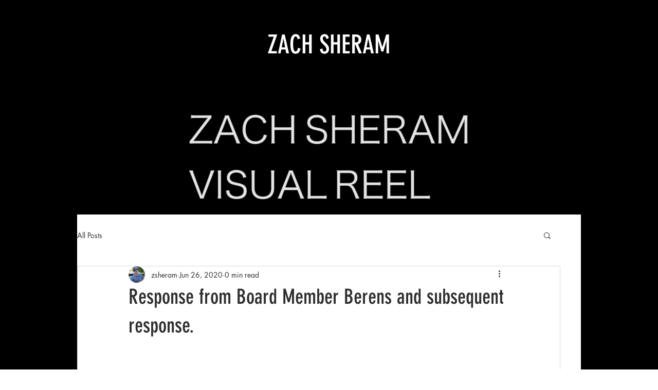

--- FILE ---
content_type: text/css; charset=utf-8
request_url: https://www.zachsheram.com/_serverless/pro-gallery-css-v4-server/layoutCss?ver=2&id=c55ia-not-scoped&items=3466_1968_820&container=717_938_408_720&options=gallerySizeType:px%7CenableInfiniteScroll:true%7CtitlePlacement:SHOW_ON_HOVER%7ChasThumbnails:false%7CimageMargin:20%7CgalleryLayout:6%7CisVertical:true%7CgallerySizePx:300%7CcubeType:fill%7CgalleryThumbnailsAlignment:none
body_size: -233
content:
#pro-gallery-c55ia-not-scoped [data-hook="item-container"][data-idx="0"].gallery-item-container{opacity: 1 !important;display: block !important;transition: opacity .2s ease !important;top: 0px !important;left: 0px !important;right: auto !important;height: 391px !important;width: 938px !important;} #pro-gallery-c55ia-not-scoped [data-hook="item-container"][data-idx="0"] .gallery-item-common-info-outer{height: 100% !important;} #pro-gallery-c55ia-not-scoped [data-hook="item-container"][data-idx="0"] .gallery-item-common-info{height: 100% !important;width: 100% !important;} #pro-gallery-c55ia-not-scoped [data-hook="item-container"][data-idx="0"] .gallery-item-wrapper{width: 938px !important;height: 391px !important;margin: 0 !important;} #pro-gallery-c55ia-not-scoped [data-hook="item-container"][data-idx="0"] .gallery-item-content{width: 938px !important;height: 391px !important;margin: 0px 0px !important;opacity: 1 !important;} #pro-gallery-c55ia-not-scoped [data-hook="item-container"][data-idx="0"] .gallery-item-hover{width: 938px !important;height: 391px !important;opacity: 1 !important;} #pro-gallery-c55ia-not-scoped [data-hook="item-container"][data-idx="0"] .item-hover-flex-container{width: 938px !important;height: 391px !important;margin: 0px 0px !important;opacity: 1 !important;} #pro-gallery-c55ia-not-scoped [data-hook="item-container"][data-idx="0"] .gallery-item-wrapper img{width: 100% !important;height: 100% !important;opacity: 1 !important;} #pro-gallery-c55ia-not-scoped .pro-gallery-prerender{height:391px !important;}#pro-gallery-c55ia-not-scoped {height:391px !important; width:938px !important;}#pro-gallery-c55ia-not-scoped .pro-gallery-margin-container {height:391px !important;}#pro-gallery-c55ia-not-scoped .pro-gallery {height:391px !important; width:938px !important;}#pro-gallery-c55ia-not-scoped .pro-gallery-parent-container {height:391px !important; width:958px !important;}

--- FILE ---
content_type: text/css; charset=utf-8
request_url: https://www.zachsheram.com/_serverless/pro-gallery-css-v4-server/layoutCss?ver=2&id=2mus9-not-scoped&items=3597_2436_842&container=1152_740_339_720&options=gallerySizeType:px%7CenableInfiniteScroll:true%7CtitlePlacement:SHOW_ON_HOVER%7ChasThumbnails:false%7CimageMargin:20%7CgalleryLayout:6%7CisVertical:true%7CgallerySizePx:300%7CcubeType:fill%7CgalleryThumbnailsAlignment:none
body_size: -266
content:
#pro-gallery-2mus9-not-scoped [data-hook="item-container"][data-idx="0"].gallery-item-container{opacity: 1 !important;display: block !important;transition: opacity .2s ease !important;top: 0px !important;left: 0px !important;right: auto !important;height: 256px !important;width: 740px !important;} #pro-gallery-2mus9-not-scoped [data-hook="item-container"][data-idx="0"] .gallery-item-common-info-outer{height: 100% !important;} #pro-gallery-2mus9-not-scoped [data-hook="item-container"][data-idx="0"] .gallery-item-common-info{height: 100% !important;width: 100% !important;} #pro-gallery-2mus9-not-scoped [data-hook="item-container"][data-idx="0"] .gallery-item-wrapper{width: 740px !important;height: 256px !important;margin: 0 !important;} #pro-gallery-2mus9-not-scoped [data-hook="item-container"][data-idx="0"] .gallery-item-content{width: 740px !important;height: 256px !important;margin: 0px 0px !important;opacity: 1 !important;} #pro-gallery-2mus9-not-scoped [data-hook="item-container"][data-idx="0"] .gallery-item-hover{width: 740px !important;height: 256px !important;opacity: 1 !important;} #pro-gallery-2mus9-not-scoped [data-hook="item-container"][data-idx="0"] .item-hover-flex-container{width: 740px !important;height: 256px !important;margin: 0px 0px !important;opacity: 1 !important;} #pro-gallery-2mus9-not-scoped [data-hook="item-container"][data-idx="0"] .gallery-item-wrapper img{width: 100% !important;height: 100% !important;opacity: 1 !important;} #pro-gallery-2mus9-not-scoped .pro-gallery-prerender{height:256px !important;}#pro-gallery-2mus9-not-scoped {height:256px !important; width:740px !important;}#pro-gallery-2mus9-not-scoped .pro-gallery-margin-container {height:256px !important;}#pro-gallery-2mus9-not-scoped .pro-gallery {height:256px !important; width:740px !important;}#pro-gallery-2mus9-not-scoped .pro-gallery-parent-container {height:256px !important; width:760px !important;}